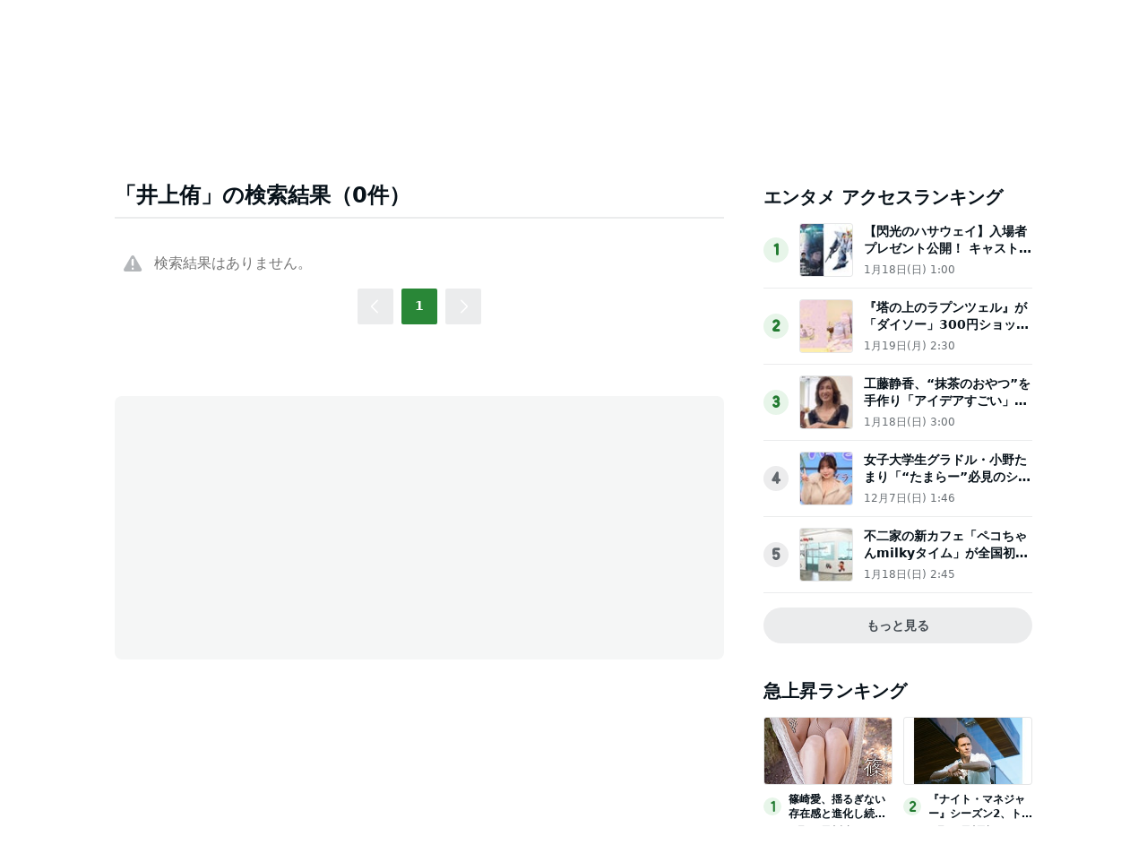

--- FILE ---
content_type: text/html; charset=utf-8
request_url: https://www.google.com/recaptcha/api2/aframe
body_size: 269
content:
<!DOCTYPE HTML><html><head><meta http-equiv="content-type" content="text/html; charset=UTF-8"></head><body><script nonce="0G0YPgwXzIBx2wuLoRJBlQ">/** Anti-fraud and anti-abuse applications only. See google.com/recaptcha */ try{var clients={'sodar':'https://pagead2.googlesyndication.com/pagead/sodar?'};window.addEventListener("message",function(a){try{if(a.source===window.parent){var b=JSON.parse(a.data);var c=clients[b['id']];if(c){var d=document.createElement('img');d.src=c+b['params']+'&rc='+(localStorage.getItem("rc::a")?sessionStorage.getItem("rc::b"):"");window.document.body.appendChild(d);sessionStorage.setItem("rc::e",parseInt(sessionStorage.getItem("rc::e")||0)+1);localStorage.setItem("rc::h",'1768922452799');}}}catch(b){}});window.parent.postMessage("_grecaptcha_ready", "*");}catch(b){}</script></body></html>

--- FILE ---
content_type: application/javascript; charset=utf-8
request_url: https://fundingchoicesmessages.google.com/f/AGSKWxX2hPi1oU4VIGsKHkVm5o_qncoFhk2FIe0l1k0Z25yqemUlzFEywhW_eHIUy6chTc9pnOyChDv5AdbGdqK-yu4L0SNtfS57WkDGkbdNb5AzPKls7TF0yyCWm-SYXTIZ-X8Ijswa2kt-U4kU1y-lD-nV_h7Q08zXYznhvMbJKDBQqa4tiOSlS44b8bqn/_/trendad./ppd_ads_/kads-ajax./Ads_WFC./ads_config.
body_size: -1292
content:
window['980a73c4-5c38-4ff5-b3cf-f2913a0373d8'] = true;